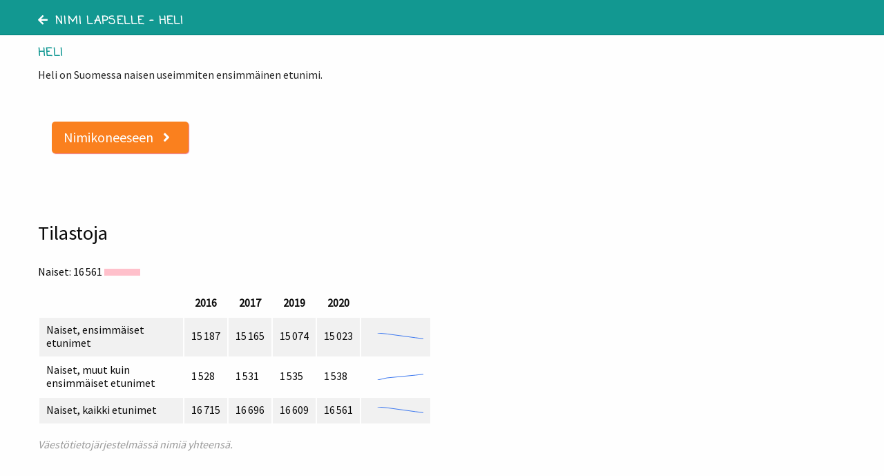

--- FILE ---
content_type: text/html; charset=utf-8
request_url: https://nimilapselle.fi/nimi/10614
body_size: 2282
content:
<!DOCTYPE html>
<html lang="fi">
  <head>
    <!-- Google Tag Manager -->
    <script>(function(w,d,s,l,i){w[l]=w[l]||[];w[l].push({'gtm.start':
    new Date().getTime(),event:'gtm.js'});var f=d.getElementsByTagName(s)[0],
    j=d.createElement(s),dl=l!='dataLayer'?'&l='+l:'';j.async=true;j.src=
    'https://www.googletagmanager.com/gtm.js?id='+i+dl;f.parentNode.insertBefore(j,f);
    })(window,document,'script','dataLayer','GTM-WBC28LQ');</script>
    <!-- End Google Tag Manager -->
    <meta charset="utf-8">
    <meta http-equiv="X-UA-Compatible" content="IE=edge">
    <meta name="viewport" content="width=device-width, initial-scale=1">
    <meta name="description" content=">Heli on Suomessa naisen
    useimmiten ensimmäinen etunimi. Tilastot perustuvat väestötietojärjestelmän tietoaineistoihin. ">
    <meta name="author" content="">

    <title>Heli :: Nimi lapselle</title>
    <link href="https://fonts.googleapis.com/css?family=Source+Sans+Pro" rel="stylesheet">
    <link href="https://fonts.googleapis.com/css?family=Coming+Soon" rel="stylesheet">
    <link rel="stylesheet" href="/css/app-c5b81b86265fc724dbd369ffca3f8fcd.css?vsn=d"/>
<link rel="stylesheet" type="text/css" href="//cdnjs.cloudflare.com/ajax/libs/cookieconsent2/3.0.6/cookieconsent.min.css" />
<script src="//cdnjs.cloudflare.com/ajax/libs/cookieconsent2/3.0.6/cookieconsent.min.js"></script>


    <script defer data-domain="nimilapselle.fi" src="https://plausible.io/js/script.js"></script>
  </head>

  <body class="page">

<!-- Google Tag Manager (noscript) -->
  <noscript><iframe src="https://www.googletagmanager.com/ns.html?id=GTM-WBC28LQ"
  height="0" width="0" style="display:none;visibility:hidden"></iframe></noscript>
  <!-- End Google Tag Manager (noscript) -->

        <div class="title-bar">

          <p class="alert alert-info" role="alert"></p>
          <p class="alert alert-danger" role="alert"></p>
            <div class="row">
              <div class="column small-12">
               <h1><a href="/" title="Palveluun"><i class="fa fa-arrow-left"> </i>Nimi lapselle</a> – Heli</h1>
              </div>
            </div>
        </div>
        <!-- Your page content lives here -->
        <main role="main">
<script src="https://d3js.org/d3.v5.min.js"></script>
<script type="text/javascript" src="https://nimilapselle.fi/js/names-a340a2f9517b1b131b14c4e95bf46349.js?vsn=d"></script>

<div class="row name-page">
  <div class="column medium-6 small-12">
<div id="sparkline-1"> </div>
<div id="scalebar-1"> </div>
  <h1>Heli</h1>
  <p>
Heli on Suomessa naisen
    useimmiten ensimmäinen etunimi.
</p>
<p>   
   <a class="button large to-app-button" href="/"> Nimikoneeseen <i class="fas fa-angle-right"></i></a>
   </p>


<div class="names-stats">
  <h2>Tilastoja</h2>
  <br>


        Naiset:  16 561

        <span class="scalebar" data-male="0" data-female="16561"> </span>
        <p>
  <table>
    <tr>
    <th></th>

      <th>2016</th>

      <th>2017</th>

      <th>2019</th>

      <th>2020</th>

    </tr>




      <tr>
        <td>Naiset, ensimmäiset etunimet</td>

          <td>15 187</td>

          <td>15 165</td>

          <td>15 074</td>

          <td>15 023</td>

          <td id="sparkline-eetunimet_naiset" > </td>
      </tr>





      <tr>
        <td>Naiset, muut kuin ensimmäiset etunimet</td>

          <td>1 528</td>

          <td>1 531</td>

          <td>1 535</td>

          <td>1 538</td>

          <td id="sparkline-meetunimet_naiset" > </td>
      </tr>





      <tr>
        <td>Naiset, kaikki etunimet</td>

          <td>16 715</td>

          <td>16 696</td>

          <td>16 609</td>

          <td>16 561</td>

          <td id="sparkline-etunimet_naiset" > </td>
      </tr>


</table>
<p class="footnote">
  Väestötietojärjestelmässä nimiä yhteensä.
</p>

</div>
<div class="ad-banner">
  <script async src="//pagead2.googlesyndication.com/pagead/js/adsbygoogle.js"></script>
  <!-- nimilapselle nimisivu alabanneri -->
  <ins class="adsbygoogle"
       style="display:block"
       data-ad-client="ca-pub-8736287137062972"
       data-ad-slot="3718946528"
       data-ad-format="auto"></ins>
  <script>
  (adsbygoogle = window.adsbygoogle || []).push({});
  </script>
</div>


<div class="similar-names">
  <h2>Samankaltaisia</h2>

<a href="/nimi/8215">Helia</a>

<a href="/nimi/8048">Helvi</a>

<a href="/nimi/7578">Heliä</a>

<a href="/nimi/7083">Helmi</a>

<a href="/nimi/4332">Helin</a>

<a href="/nimi/1868">Helli</a>

<a href="/nimi/1214">Helpi</a>

<a href="/nimi/5379">Helina</a>

<a href="/nimi/902">Hellin</a>

<a href="/nimi/863">Helinä</a>

<a href="/nimi/708">Heline</a>

<a href="/nimi/68">Heleni</a>

<a href="/nimi/9854">Heloise</a>

<a href="/nimi/9572">Helmina</a>

<a href="/nimi/4681">Helfrid</a>

<a href="/nimi/4391">Heloisa</a>

<a href="/nimi/757">Heldine</a>

<a href="/nimi/8556">Heili</a>

<a href="/nimi/633">Heile</a>

<a href="/nimi/11763">Helianna</a>

</div>
<a class="random-name" href="/satunnainen/nimi">&gt; Hyppää satunnaiseen nimeen</a>
<p>   
   <a class="button large to-app-button" href="/"> Nimikoneeseen <i class="fas fa-angle-right"></i></a>
   </p>

  </div>
</div>

<script>

  sparkline("#sparkline-eetunimet_miehet",  [], 21);

  sparkline("#sparkline-eetunimet_naiset",  [{"date":"2016-09-01","freq":15187},{"date":"2017-04-01","freq":15165},{"date":"2019-01-06","freq":15074},{"date":"2020-02-06","freq":15023}], 21);

  sparkline("#sparkline-meetunimet_miehet",  [], 21);

  sparkline("#sparkline-meetunimet_naiset",  [{"date":"2016-09-01","freq":1528},{"date":"2017-04-01","freq":1531},{"date":"2019-01-06","freq":1535},{"date":"2020-02-06","freq":1538}], 21);

  sparkline("#sparkline-etunimet_miehet",  [], 21);

  sparkline("#sparkline-etunimet_naiset",  [{"date":"2016-09-01","freq":16715},{"date":"2017-04-01","freq":16696},{"date":"2019-01-06","freq":16609},{"date":"2020-02-06","freq":16561}], 21);

scalebar(".scalebar");
</script>

        </main>
        <footer>
          <div class="row">
            <div class="column small-12 medium-8 footer-links">
<a href="/">Etusivu</a>
<a href="/tietoja">Tietoja</a>
<a href="/ohje">Ohje</a>
<a href="/tilastoja">Nimitilastoja</a>
          </div>
          <div class="column small-12 medium-4 footer-copyright">
            © Nimilapselle.fi 2021
          </div>
        </div>
        </footer>

   <script type="text/javascript" src="https://nimilapselle.fi/js/app-e609b2df95c7746105b401cbacc16bc8.js?vsn=d"></script>
  </body>
</html>


--- FILE ---
content_type: text/html; charset=utf-8
request_url: https://www.google.com/recaptcha/api2/aframe
body_size: 268
content:
<!DOCTYPE HTML><html><head><meta http-equiv="content-type" content="text/html; charset=UTF-8"></head><body><script nonce="DFVLR_MBdkEiDtj9aAhtHA">/** Anti-fraud and anti-abuse applications only. See google.com/recaptcha */ try{var clients={'sodar':'https://pagead2.googlesyndication.com/pagead/sodar?'};window.addEventListener("message",function(a){try{if(a.source===window.parent){var b=JSON.parse(a.data);var c=clients[b['id']];if(c){var d=document.createElement('img');d.src=c+b['params']+'&rc='+(localStorage.getItem("rc::a")?sessionStorage.getItem("rc::b"):"");window.document.body.appendChild(d);sessionStorage.setItem("rc::e",parseInt(sessionStorage.getItem("rc::e")||0)+1);localStorage.setItem("rc::h",'1767500932355');}}}catch(b){}});window.parent.postMessage("_grecaptcha_ready", "*");}catch(b){}</script></body></html>

--- FILE ---
content_type: application/javascript
request_url: https://nimilapselle.fi/js/names-a340a2f9517b1b131b14c4e95bf46349.js?vsn=d
body_size: 1787
content:
/******/ (function(modules) { // webpackBootstrap
/******/ 	// The module cache
/******/ 	var installedModules = {};
/******/
/******/ 	// The require function
/******/ 	function __webpack_require__(moduleId) {
/******/
/******/ 		// Check if module is in cache
/******/ 		if(installedModules[moduleId]) {
/******/ 			return installedModules[moduleId].exports;
/******/ 		}
/******/ 		// Create a new module (and put it into the cache)
/******/ 		var module = installedModules[moduleId] = {
/******/ 			i: moduleId,
/******/ 			l: false,
/******/ 			exports: {}
/******/ 		};
/******/
/******/ 		// Execute the module function
/******/ 		modules[moduleId].call(module.exports, module, module.exports, __webpack_require__);
/******/
/******/ 		// Flag the module as loaded
/******/ 		module.l = true;
/******/
/******/ 		// Return the exports of the module
/******/ 		return module.exports;
/******/ 	}
/******/
/******/
/******/ 	// expose the modules object (__webpack_modules__)
/******/ 	__webpack_require__.m = modules;
/******/
/******/ 	// expose the module cache
/******/ 	__webpack_require__.c = installedModules;
/******/
/******/ 	// define getter function for harmony exports
/******/ 	__webpack_require__.d = function(exports, name, getter) {
/******/ 		if(!__webpack_require__.o(exports, name)) {
/******/ 			Object.defineProperty(exports, name, {
/******/ 				configurable: false,
/******/ 				enumerable: true,
/******/ 				get: getter
/******/ 			});
/******/ 		}
/******/ 	};
/******/
/******/ 	// define __esModule on exports
/******/ 	__webpack_require__.r = function(exports) {
/******/ 		Object.defineProperty(exports, '__esModule', { value: true });
/******/ 	};
/******/
/******/ 	// getDefaultExport function for compatibility with non-harmony modules
/******/ 	__webpack_require__.n = function(module) {
/******/ 		var getter = module && module.__esModule ?
/******/ 			function getDefault() { return module['default']; } :
/******/ 			function getModuleExports() { return module; };
/******/ 		__webpack_require__.d(getter, 'a', getter);
/******/ 		return getter;
/******/ 	};
/******/
/******/ 	// Object.prototype.hasOwnProperty.call
/******/ 	__webpack_require__.o = function(object, property) { return Object.prototype.hasOwnProperty.call(object, property); };
/******/
/******/ 	// __webpack_public_path__
/******/ 	__webpack_require__.p = "";
/******/
/******/
/******/ 	// Load entry module and return exports
/******/ 	return __webpack_require__(__webpack_require__.s = 1);
/******/ })
/************************************************************************/
/******/ ({

/***/ "./js/names.js":
/*!*********************!*\
  !*** ./js/names.js ***!
  \*********************/
/*! no static exports found */
/***/ (function(module, exports) {

eval("var d3 = window.d3;\n\nvar scalebar = function scalebar(selector) {\n  var h = 10;\n  var w = 50;\n  var container = d3.select(selector);\n  var male = parseInt(container.attr('data-male'));\n  var female = parseInt(container.attr('data-female'));\n  var scale = d3.scaleLinear().domain([0, -0 + male + female]).range([0, w]);\n  var svg = d3.select(selector).append('svg').attr('height', h).attr('width', w + 2);\n  svg.append('rect').attr('height', h).attr('width', scale(male) + (male > 0) * 2).attr('x', 0).attr('y', 0).attr('fill', 'lightblue');\n  svg.append('rect').attr('height', h).attr('width', scale(female) + (female > 0) * 2).attr('x', scale(male)).attr('y', 0).attr('fill', 'pink');\n};\n\nwindow.scalebar = scalebar;\n\nvar sparkline = function sparkline(container, data, options) {\n  if (!data) {\n    return;\n  }\n\n  var defaults = {\n    scale: {\n      x: d3.scaleTime(),\n      y: d3.scaleLinear()\n    },\n    size: {\n      x: 80,\n      y: 10\n    },\n    style: {\n      stroke: \"rgb(60, 120, 240)\",\n      strokeWidth: 1\n    }\n  }; // Apply defaults to the given options.\n\n  options = defaults; // $.extend(true, defaults, options);\n  // Add an SVG object to the given container.\n\n  var svg = d3.select(container).append(\"svg\").classed(\"sparkline\", true).classed(\"sparkline-svg\", true).attr(\"width\", options.size.x).attr(\"height\", options.size.y);\n  var g = svg.append(\"g\").classed(\"sparkline\", true).classed(\"sparkline-group\", true);\n  var mindate = new Date(2016, 1, 1),\n      maxdate = new Date(2019, 5, 31);\n  var xScale = options.scale.x.domain([mindate, maxdate]).range([0, options.size.x]);\n  var minfreq = data.reduce(function (acc, x) {\n    return Math.min(acc, x.freq || 100000);\n  }, 100000);\n  var maxfreq = data.reduce(function (acc, x) {\n    return Math.max(acc, x.freq || 0);\n  }, 0);\n\n  if (maxfreq - minfreq < 5) {\n    maxfreq += 5;\n  } // TODO smarter function to smooth small changes \n\n\n  var yScale = options.scale.y.domain([minfreq, maxfreq]).range([options.size.y, 0]);\n  var parseDate = d3.timeParse(\"%Y-%m-%d\"); // Create the line generator function.\n\n  var line = d3.line().defined(function (d) {\n    return d.freq > 0;\n  }).x(function (d, i) {\n    return xScale(parseDate(d.date));\n  }).y(function (d, i) {\n    return yScale(d.freq);\n  }); // Finally, draw the path object.\n\n  var path = g.append(\"path\").classed(\"sparkline\", true).classed(\"sparkline-path\", true).datum(data).attr(\"d\", line).style(\"fill\", \"none\").style(\"stroke\", options.style.stroke).style(\"stroke-width\", options.style.strokeWidth);\n  return path;\n};\n\nwindow.sparkline = sparkline;\n\n//# sourceURL=webpack:///./js/names.js?");

/***/ }),

/***/ 1:
/*!***************************!*\
  !*** multi ./js/names.js ***!
  \***************************/
/*! no static exports found */
/***/ (function(module, exports, __webpack_require__) {

eval("module.exports = __webpack_require__(/*! ./js/names.js */\"./js/names.js\");\n\n\n//# sourceURL=webpack:///multi_./js/names.js?");

/***/ })

/******/ });